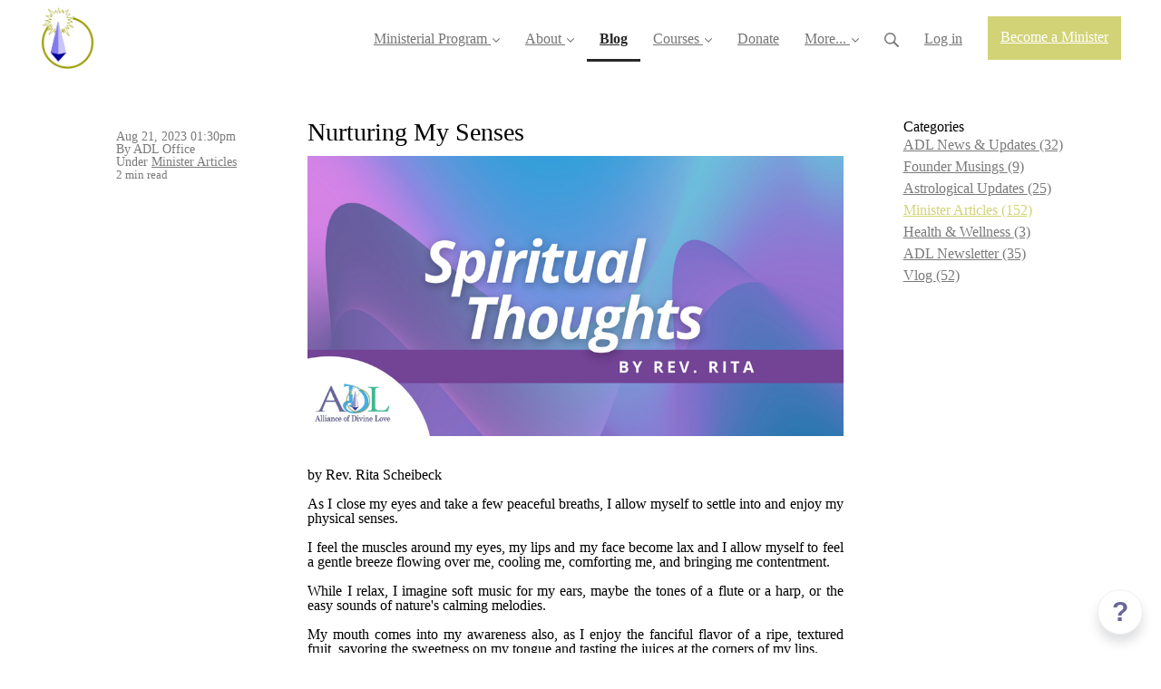

--- FILE ---
content_type: text/html; charset=utf-8
request_url: https://www.allianceofdivinelove.org/tickets/modal
body_size: 5496
content:
<div id="simplero-tickets" data-has-knowledge-base="true" data-tickets-count="0" data-support-email="support@allianceofdivinelove.org">
  <div class="simplero-tickets__loading-indicator">
    <img alt="" class="simplero-tickets__loading-icon" loading="lazy" src="https://assets0.simplero.com/assets/admin/loading-circle-50cf02ae94f911f55849ea6c6b1ef01ba0455e776d47b868e88a0298b4c268dd.svg" />
  </div>
  <h2 class="simplero-modal-header" data-original-header="Get Help" data-submit-ticket-header="Submit a support request">Get Help</h2>
  <div class="simplero-tickets__close-modal"><a href="#">&times;</a></div>
  <div class="simplero-landing-page" id="simplero-tickets__content">
    <div class="simplero-tickets__tickets-search">
  <div class="simplero-tickets__search-box">
    <input type="search" name="subject" id="subject" class="simplero-tickets__search-input input-subject" placeholder="What can we help you with?" autocomplete="off" />
    <img alt="" class="simplero-tickets__loading-icon" loading="lazy" src="https://assets0.simplero.com/assets/admin/loading-circle-50cf02ae94f911f55849ea6c6b1ef01ba0455e776d47b868e88a0298b4c268dd.svg" />
  </div>
  <div class="simplero-tickets__search-results"></div>
  <div class="simplero-tickets__new-ticket-link">
    <button>Contact the Support Team</button>
  </div>
</div>

    <form class="formbuilder simplero-tickets__new-ticket-form" id="new_ticket" role="form" data-focus="first-field" enctype="multipart/form-data" action="/tickets" accept-charset="UTF-8" method="post"><input type="hidden" name="authenticity_token" value="7EZlpDegmwAt83QQuvN-NkTPaB3jTOT1N-BerrqKaCRdBi5nsNEtEwHsSFgFpnYR3Is47q2lIfSwhfkLGtKPFg" autocomplete="off" />
    <a class="simplero-tickets__back-link" href="#">&lt; Back</a>
  <input type="hidden" name="account_id" id="account_id" value="24005" autocomplete="off" />
  <input type="hidden" name="embedded" id="embedded" value="1" autocomplete="off" />

  <div class="simplero-tickets__notice" role="alert"></div>
  <div class="simplero-tickets__failure-notice" role="alert"></div>

  <div class="form-group ticket_subject"><label class="required" for="ticket_subject">Subject</label><input required="required" class="form-control input-subject" placeholder="One-line summary…" type="text" name="ticket[subject]" id="ticket_subject" /></div>

    
      <div class="form-group ticket_flaggings_attributes_0_ticket_flag_value_id"><label for="ticket_flaggings_attributes_0_ticket_flag_value_id">Priority</label><select skip_default_ids="false" allow_method_names_outside_object="false" data-behavior="ticket-flag-value" data-flag-id="30" data-values="{&quot;51&quot;:{&quot;value&quot;:&quot;Low&quot;,&quot;template&quot;:&quot;Priority: Low (when you get around to it)&quot;},&quot;52&quot;:{&quot;value&quot;:&quot;High&quot;,&quot;template&quot;:&quot;Priority: High (please help)&quot;},&quot;53&quot;:{&quot;value&quot;:&quot;Urgent&quot;,&quot;template&quot;:&quot;Priority: This is Urgent!&quot;}}" class="form-control " name="ticket[flaggings_attributes][0][ticket_flag_value_id]" id="ticket_flaggings_attributes_0_ticket_flag_value_id"><option value="">Please select</option>
<option value="51">Low</option>
<option value="52">High</option>
<option value="53">Urgent</option></select></div>
    
      <div class="form-group ticket_flaggings_attributes_1_ticket_flag_value_id"><label for="ticket_flaggings_attributes_1_ticket_flag_value_id">Type</label><select skip_default_ids="false" allow_method_names_outside_object="false" data-behavior="ticket-flag-value" data-flag-id="31" data-values="{&quot;54&quot;:{&quot;value&quot;:&quot;How do I...&quot;,&quot;template&quot;:&quot;How do I ...\r\n&quot;},&quot;55&quot;:{&quot;value&quot;:&quot;Bug&quot;,&quot;template&quot;:&quot;Something isn&#39;t working right: &quot;},&quot;56&quot;:{&quot;value&quot;:&quot;Billing&quot;,&quot;template&quot;:&quot;I have a question about billing: &quot;},&quot;57&quot;:{&quot;value&quot;:&quot;Other&quot;,&quot;template&quot;:&quot;&quot;}}" class="form-control " name="ticket[flaggings_attributes][1][ticket_flag_value_id]" id="ticket_flaggings_attributes_1_ticket_flag_value_id"><option value="">Please select</option>
<option value="54">How do I...</option>
<option value="55">Bug</option>
<option value="56">Billing</option>
<option value="57">Other</option></select></div>

  

    <div class="form-group ticket_contact"><label for="ticket_contact">Your contact info</label>
      <div class="inline-inputs ">
        <input required="required" placeholder="Name" class="form-control " type="text" name="ticket[manual_submitter_name]" id="ticket_manual_submitter_name" />
        <input required="required" placeholder="Email" class="form-control " type="email" name="ticket[manual_submitter_email]" id="ticket_manual_submitter_email" />
</div></div>
  
    <div class="form-group ticket_comments_attributes_0_body"><label class="required" for="ticket_comments_attributes_0_body">How can we help you?</label><textarea required="required" class="form-control input-body auto-grow" data-min-height="200" data-max-height="400" local_draft="false" name="ticket[comments_attributes][0][body]" id="ticket_comments_attributes_0_body">
</textarea></div>

  <div class="form-group ticket_attachment"><label for="ticket_attachment">Attachment</label><input name="attachment[]" type="hidden" value="" autocomplete="off" /><input name="attachment[]" multiple="multiple" type="file" id="ticket_attachment" /></div>

    <div class="form-group ticket_human"><label class="required" for="ticket_human">Are you human? What is seven and eight added together?</label><input required="required" class="form-control " type="text" name="ticket[human]" id="ticket_human" /></div>


  <div class="simplero-tickets__submit-area">
    <input type="submit" value="Send it!">
  </div>
</form>
    <div class="simplero-tickets__ticket-submitted" data-header="{:welcome=&gt;&quot;Welcome to the help center&quot;, :right_page=&gt;&quot;Make sure the page you&#39;re on is relevant to your problem&quot;, :subject_label=&gt;&quot;Subject&quot;, :subject_placeholder=&gt;&quot;One-line summary…&quot;, :body_label=&gt;&quot;How can we help you?&quot;, :body_placeholder=&gt;&quot;Please add a description, including links and as many details as possible.&quot;, :contact_label=&gt;&quot;Your contact info&quot;, :name_label=&gt;&quot;Name&quot;, :email_label=&gt;&quot;Email&quot;, :human_label=&gt;&quot;Are you human? What is seven and eight added together?&quot;, :header=&gt;&quot;Get Help&quot;, :submit_ticket_header=&gt;&quot;Submit a support request&quot;, :submit=&gt;&quot;Send it!&quot;, :submitting=&gt;&quot;Sending...!&quot;, :submitted_header=&gt;&quot;Thank you, %{name}&quot;, :submitted=&gt;&quot;We will review your message and get back to you shortly.&quot;, :reply_to=&gt;&quot;We&#39;ll send our response to %{email}.&quot;, :change_email=&gt;&quot;Change email&quot;, :close=&gt;&quot;Close&quot;, :back=&gt;&quot;&lt; Back&quot;, :latest_tickets=&gt;&quot;Follow-up on your open and recent support tickets&quot;, :recent_tickets=&gt;&quot;Previously submitted tickets&quot;, :personal_angel=&gt;&quot;This is a Personal Angel request (costs $1.5/minute)&quot;, :new_ticket_button=&gt;&quot;Contact the Support Team&quot;, :search_result_ticket=&gt;&quot;Support Ticket&quot;, :team_header=&gt;&quot;We&#39;re here to support you.&quot;, :reply_placeholder=&gt;&quot;Send reply&quot;, :submitted_from_url=&gt;&quot;Submitted from %{url}&quot;, :reply_button=&gt;&quot;Send reply&quot;, :rating_header=&gt;&quot;Your issue has been marked as resolved…&quot;, :rating_message=&gt;&quot;How satisfied are you with the service you received?&quot;, :rating_good_button=&gt;&quot;I&#39;m satisfied&quot;, :rating_bad_button=&gt;&quot;Needs improvement&quot;, :close_with_reply=&gt;&quot;Close ticket with my reply&quot;, :rating_modal_header=&gt;&quot;Thanks for your feedback.&quot;, :rating_good_header=&gt;&quot;We appreciate you, too.&quot;, :rating_good_content=&gt;&quot;We&#39;ll give the people who helped you a pat on the head.&quot;, :rating_bad_header=&gt;&quot;Oh no! Sorry to hear that.&quot;, :rating_bad_content=&gt;&quot;It&#39;s helpful for us to know when we miss the mark.&quot;, :show_reopen_button=&gt;&quot;Reopen ticket…&quot;}">
  <p>
    We will review your message and get back to you shortly.
  </p>

  <button class="simplero-tickets__close-after-submit">
    Close
  </button>
</div>

    <div class="simplero-tickets__show-ticket"></div>
  </div>
</div>
<style id="simplero-tickets__style">
  .simplero-fade {
  opacity: 0;
  transition: opacity 0.2s ease-out; }
  .simplero-fade.simplero-in {
    opacity: 1; }

.simplero-landing-page-container {
  display: none !important; }
  .simplero-landing-page-container.simplero-visible {
    display: block !important; }

body.simplero-no-floaters .simplero-landing-page-container {
  display: none !important; }

.simplero-landing-page {
  margin: 0 auto;
  display: none;
  overflow-wrap: break-word;
  word-wrap: break-word; }
  .simplero-landing-page.simplero-visible {
    display: block; }

.simplero-landing-page-errors {
  display: none; }

.simplero-landing-page-close {
  display: none; }

.simplero-landing-page-modal {
  position: fixed;
  z-index: 16777271;
  transition: opacity 0.1s ease-out;
  overflow: auto;
  max-width: calc(min(700px, 100vw));
  -webkit-overflow-scrolling: touch; }

.simplero-modal-backdrop {
  position: fixed;
  top: 0;
  left: 0;
  right: 0;
  bottom: 0;
  z-index: 16777270;
  background-color: #000; }
  .simplero-modal-backdrop.simplero-in {
    opacity: 0.8; }

.simplero-close-modal {
  text-align: center;
  color: #fff;
  margin: 10px 0 50px !important; }
  .simplero-close-modal a {
    color: #fff;
    font-size: 12px; }

.simplero-landing-page-modal .simplero-close-modal {
  display: block; }

.simplero-landing-page-slide {
  position: fixed;
  z-index: 16777271;
  max-width: 90vw; }

.simplero-landing-page-slide-up {
  right: 20px;
  bottom: 0;
  margin-bottom: 10px;
  margin-left: 20px;
  animation: simplero-landing-page-slide-up-bounce 0.2s ease-out; }

.simplero-landing-page-slide-left {
  right: 0;
  bottom: 10px;
  margin-right: 20px;
  margin-left: 20px;
  animation: simplero-landing-page-slide-left-bounce 0.2s ease-out; }

.simplero-landing-page-slide-up.simplero-landing-page-slide-oversized,
.simplero-landing-page-slide-left.simplero-landing-page-slide-oversized {
  position: absolute;
  bottom: auto;
  right: 0;
  left: auto;
  top: 0;
  margin: 20px; }

@keyframes simplero-landing-page-slide-up-bounce {
  0% {
    transform: translateY(100%); }
  70% {
    transform: translateY(0%); }
  80% {
    transform: translateY(-5%); }
  87% {
    transform: translateY(3%); }
  93% {
    transform: translateY(-2%); }
  100% {
    transform: translate(0%); } }

@keyframes simplero-landing-page-slide-left-bounce {
  0% {
    transform: translateX(100%); }
  70% {
    transform: translateX(0%); }
  80% {
    transform: translateX(-5%); }
  87% {
    transform: translateX(3%); }
  93% {
    transform: translateX(-2%); }
  100% {
    transform: translate(0%); } }

.simplero-landing-page-slide .simplero-close-slide {
  display: block;
  position: absolute;
  top: -8px;
  right: -8px;
  width: 23px;
  height: 23px;
  z-index: 100; }

.simplero-close-slide a {
  border-radius: 20px;
  background-color: #d5d5d5;
  box-shadow: #999999 0px 0px 0.25rem;
  color: #414141;
  text-decoration: none;
  width: 100%;
  height: 100%;
  display: flex;
  align-items: center;
  justify-content: center; }
  .simplero-close-slide a svg {
    transition: transform 0.2s;
    width: 9px;
    height: 9px; }
  .simplero-close-slide a:hover svg {
    transform: scale(1.2); }

.simplero-landing-page-already-converted {
  display: none; }

.simplero-landing-page-container.simplero-already-converted {
  display: block !important; }
  .simplero-landing-page-container.simplero-already-converted .simplero-landing-page-already-converted {
    display: block; }
  .simplero-landing-page-container.simplero-already-converted .simplero-landing-page-close {
    display: none; }

.simplero-landing-page-container.simplero-collapsed {
  display: block !important;
  opacity: 1;
  position: fixed;
  z-index: 999;
  right: 20px;
  bottom: 10px; }
  .simplero-landing-page-container.simplero-collapsed .simplero-landing-page {
    display: block; }
  .simplero-landing-page-container.simplero-collapsed .simplero-landing-page-close {
    display: none; }

@media (max-width: 400px) {
  .simplero-landing-page-container.simplero-collapsed {
    right: 0px;
    bottom: 0px;
    left: 0px; }
    .simplero-landing-page-container.simplero-collapsed .simplero-wysiwyg-content {
      text-align: center; } }

/* We might want to do this for everything */
.simplero-landing-page-container input {
  box-sizing: border-box; }

@charset "UTF-8";
#simplero-tickets {
  background-color: #F0F4F5;
  border: 1px solid #D1DBE0;
  border-radius: 2px;
  box-shadow: 0 5px 14px 0 rgba(0, 0, 0, 0.17), 0 0 6px 0 rgba(221, 0, 0, 0.11);
  padding: 30px 70px 20px 70px;
  display: none !important;
  left: 50%;
  top: 50%;
  transform: translate(-50%, -50%);
  /* Never go right up to the top or bottom. */
  max-height: calc(100% - 2em);
  font-size: 14px;
  font-family: proxima-nova, sans-serif;
  color: #303436;
  width: 90vw;
  padding: 30px 35px 20px 35px; }
  #simplero-tickets .simplero-tickets__loading-indicator {
    display: none;
    position: absolute;
    width: 100%;
    height: 100%;
    background: rgba(128, 128, 128, 0.5);
    left: 0;
    top: 0;
    z-index: 200; }
    #simplero-tickets .simplero-tickets__loading-indicator img {
      position: absolute;
      width: 48px;
      height: 48px;
      left: calc(50% - 24px);
      top: calc(50% - 24px); }
  #simplero-tickets.simplero-tickets--loading .simplero-tickets__loading-indicator {
    display: block; }
  @media (min-width: 500px) {
    #simplero-tickets {
      width: unset;
      padding: 30px 70px 20px 70px;
      min-width: 500px; } }
  #simplero-tickets.simplero-visible {
    display: block !important; }
  #simplero-tickets .simplero-tickets__close-modal {
    position: absolute;
    top: 0;
    right: 0;
    text-align: center; }
    #simplero-tickets .simplero-tickets__close-modal a {
      display: block;
      font-size: 29px !important;
      line-height: 0.75;
      /* This is a ×, doesn't require full height. */
      font-family: Helvetica Neue,Helvetica,Arial,sans-serif;
      font-weight: 100;
      color: #565B68;
      text-decoration: none;
      padding: 10px; }
      #simplero-tickets .simplero-tickets__close-modal a:hover {
        color: black; }
  #simplero-tickets .simplero-modal-header {
    margin: 0 0 20px 0;
    padding: 0;
    text-align: center;
    font-size: 24px;
    font-weight: 600; }
  #simplero-tickets .simplero-tickets__loading-icon {
    -webkit-animation: simplero-spin 4s linear infinite;
    -moz-animation: simplero-spin 4s linear infinite;
    animation: simplero-spin 4s linear infinite; }
  #simplero-tickets .simplero-tickets__search-box {
    position: relative; }
    #simplero-tickets .simplero-tickets__search-box img {
      position: absolute;
      box-sizing: border-box;
      width: 35px;
      height: 35px;
      top: 0;
      right: 0;
      padding: 4px 10px 8px 10px;
      display: block; }
    #simplero-tickets .simplero-tickets__search-box .simplero-tickets__loading-icon {
      display: none; }
    #simplero-tickets .simplero-tickets__search-box.simplero-loading .simplero-tickets__loading-icon {
      display: block; }
  #simplero-tickets .simplero-tickets__search-input::-webkit-search-decoration, #simplero-tickets .simplero-tickets__search-input::-webkit-search-cancel-button, #simplero-tickets .simplero-tickets__search-input::-webkit-search-results-button, #simplero-tickets .simplero-tickets__search-input::-webkit-search-results-decoration {
    -webkit-appearance: none; }
  #simplero-tickets .simplero-tickets__search-results-list, #simplero-tickets .simplero-tickets__recent-tickets ul {
    padding: 0;
    margin: 0; }
  #simplero-tickets .simplero-tickets__search-results {
    margin-top: 10px; }
  #simplero-tickets .simplero-tickets__search-result, #simplero-tickets .simplero-tickets__recent-ticket {
    list-style: none;
    background: white;
    margin: 10px 0; }
    #simplero-tickets .simplero-tickets__search-result:first-child, #simplero-tickets .simplero-tickets__recent-ticket:first-child {
      margin-top: 0; }
    #simplero-tickets .simplero-tickets__search-result:last-child, #simplero-tickets .simplero-tickets__recent-ticket:last-child {
      margin-bottom: 0; }
    #simplero-tickets .simplero-tickets__search-result:hover, #simplero-tickets .simplero-tickets__recent-ticket:hover {
      background: #f5f9fc; }
    #simplero-tickets .simplero-tickets__search-result a, #simplero-tickets .simplero-tickets__recent-ticket a {
      padding: 15px;
      display: block; }
  #simplero-tickets .simplero-tickets__search-result-title, #simplero-tickets .simplero-tickets__recent-ticket-title {
    color: #484D57;
    font-size: 16px;
    font-weight: 600;
    margin: 0 0 5px 0; }
  #simplero-tickets .simplero-tickets__search-result-type {
    color: #666C77;
    font-size: 13px;
    line-height: 16px; }
  #simplero-tickets .simplero-tickets__search-result-description, #simplero-tickets .simplero-tickets__recent-ticket-description {
    margin-top: 12px;
    color: #484D57;
    font-size: 14px;
    line-height: 17px; }
  #simplero-tickets .simplero-tickets__tickets-search {
    display: none; }
    #simplero-tickets .simplero-tickets__tickets-search input {
      width: 100%;
      border-radius: 3px;
      border: 1px solid lightgray;
      padding: 6px 10px; }
  #simplero-tickets .simplero-tickets__recent-tickets-area h3 {
    color: #484D57;
    font-size: 16px;
    font-weight: 600;
    line-height: 19px;
    margin: 0 0 10px 0; }
  #simplero-tickets .simplero-tickets__recent-tickets-area h3.simplero-tickets__recent-tickets-header {
    margin-top: 10px; }
  #simplero-tickets .simplero-tickets__recent-tickets-area hr {
    border-top: 2px solid #E4E6EB;
    margin-top: 50px; }
  #simplero-tickets .simplero-tickets__recent-tickets, #simplero-tickets .simplero-tickets__search-results {
    height: 50vh;
    overflow-y: auto; }
  #simplero-tickets .simplero-tickets__ticket-comments {
    max-height: 50vh;
    overflow-y: auto; }
  #simplero-tickets .simplero-tickets__recent-ticket-description {
    display: flex; }
    #simplero-tickets .simplero-tickets__recent-ticket-description > * {
      flex: 1; }
  #simplero-tickets .simplero-tickets__recent-ticket-created {
    text-align: center; }
  #simplero-tickets .simplero-tickets__recent-ticket-status {
    text-align: right;
    flex: 0;
    white-space: nowrap; }
  #simplero-tickets .simplero-tickets__recent-ticket-status-icon {
    color: white;
    background-color: #9BA2B1;
    text-transform: uppercase;
    font-size: 12px;
    line-height: 14px;
    padding: 4px 10px; }
  #simplero-tickets .simplero-tickets__recent-ticket-status-icon--solved {
    background-color: #305fbe; }
  #simplero-tickets .simplero-tickets__recent-ticket-status-icon--open {
    background-color: #fd9122; }
  #simplero-tickets .simplero-tickets__recent-ticket-status-icon--pending {
    background-color: #00c2dd; }
  #simplero-tickets .simplero-tickets__failure-notice {
    color: #721c24;
    background-color: #f8d7da;
    border-color: #f5c6cb; }
  #simplero-tickets .simplero-tickets__notice {
    color: #3c763d;
    background-color: #dff0d8; }
  #simplero-tickets .simplero-tickets__notice, #simplero-tickets .simplero-tickets__failure-notice {
    display: none;
    padding: 15px;
    border: 1px solid transparent;
    border-radius: 4px; }
  #simplero-tickets .simplero-tickets__existing-user-email {
    display: none; }
  #simplero-tickets .simplero-tickets__reply-to {
    font-size: 13px; }
  #simplero-tickets .simplero-tickets__submit-area {
    display: flex;
    margin-bottom: 20px;
    align-items: center; }
    #simplero-tickets .simplero-tickets__submit-area > * {
      flex: 1; }
    #simplero-tickets .simplero-tickets__submit-area > :first-child {
      flex: 0 1 100px;
      margin-right: 20px; }
  #simplero-tickets .simplero-tickets__support {
    display: none; }
  #simplero-tickets .simplero-tickets__support-heading {
    color: #484D57;
    font-size: 16px;
    font-weight: 600;
    line-height: 19px;
    text-align: center;
    margin-top: 30px; }
    #simplero-tickets .simplero-tickets__support-heading hr {
      /* Doing position: relative puts it on top of the text. */
      margin-top: -10px;
      margin-bottom: 20px;
      border-top: 2px solid #E4E6EB; }
    #simplero-tickets .simplero-tickets__support-heading div {
      display: inline-block;
      padding: 0 5px;
      background-color: #F0F4F5; }
  #simplero-tickets .simplero-tickets__support-team {
    text-align: center; }
  #simplero-tickets .simplero-tickets__support-team-member {
    display: inline-block; }
    #simplero-tickets .simplero-tickets__support-team-member img {
      display: block;
      border: 1px solid transparent;
      border-radius: 50%;
      width: 50px;
      height: 50px;
      margin: 2px; }
  #simplero-tickets .simplero-tickets__support-team-member-name {
    font-size: 12px; }
  #simplero-tickets .simplero-tickets__new-ticket-link {
    display: none;
    text-align: center;
    margin-top: 30px; }
  #simplero-tickets .simplero-tickets__back-link {
    position: absolute;
    top: 10px;
    left: 20px; }
    @media (min-width: 500px) {
      #simplero-tickets .simplero-tickets__back-link {
        top: 35px;
        left: 70px; } }
  #simplero-tickets .simplero-tickets__ticket-submitted {
    display: none;
    text-align: center; }
    #simplero-tickets .simplero-tickets__ticket-submitted p {
      margin-bottom: 15px; }
  #simplero-tickets input[type=button], #simplero-tickets input[type=submit], #simplero-tickets button {
    color: #fff;
    background-color: #026dbf;
    padding: 6px 12px;
    font-size: 14px;
    line-height: 1.428571429;
    border-radius: 4px;
    border: 1px solid #026dbf;
    text-align: center;
    white-space: nowrap;
    display: inline-block; }
  #simplero-tickets .simplero-tickets__new-ticket-form {
    display: none;
    /* Some space between content and scrollbar. */
    padding-right: 1em; }
  #simplero-tickets .simplero-tickets__show-ticket {
    display: none; }
  #simplero-tickets .simplero-tickets__ticket-title-header {
    margin-top: 30px; }
  #simplero-tickets .simplero-tickets__show-ticket .simplero-tickets__recent-ticket-status-icon {
    float: right;
    margin-top: 5px; }
  #simplero-tickets .simplero-tickets__ticket-comment {
    background-color: #FFFFFF;
    border: 1px solid #E4E6EB;
    border-radius: 2px;
    margin: 10px 0;
    padding: 10px 15px;
    font-size: 14px;
    line-height: 17px; }
    #simplero-tickets .simplero-tickets__ticket-comment .hash-line {
      font-weight: bold; }
  #simplero-tickets .simplero-tickets__ticket-comment--by-self {
    background-color: #F6FBFF; }
  #simplero-tickets .simplero-tickets__ticket-comment-meta {
    margin-top: 15px; }
  #simplero-tickets .simplero-tickets__ticket-action--solved {
    color: #00dc82; }
  #simplero-tickets .simplero-tickets__submitted-from-url {
    margin-top: 15px; }
  #simplero-tickets .simplero-tickets__rating {
    text-align: center;
    background-color: #FFFFFF;
    padding: 15px 70px;
    margin: 0 -70px 20px -70px; }
    #simplero-tickets .simplero-tickets__rating h4 {
      color: #484D57;
      font-size: 16px;
      font-weight: 600;
      line-height: 19px;
      margin-top: 0; }
  #simplero-tickets .simplero-tickets__rating-emoji-button {
    display: inline-block;
    font-size: 40px;
    margin: 5px; }
    #simplero-tickets .simplero-tickets__rating-emoji-button:hover {
      transform: scale(1.2); }
  #simplero-tickets .simplero-tickets__ticket-solved-controls {
    display: inline-block;
    margin-left: 20px;
    font-size: 13px;
    color: #666C77; }
    #simplero-tickets .simplero-tickets__ticket-solved-controls input {
      position: relative;
      top: 2px; }
    #simplero-tickets .simplero-tickets__ticket-solved-controls label {
      font-weight: normal;
      margin: 0; }
  #simplero-tickets .simplero-tickets__rating-result-container {
    text-align: center; }
  #simplero-tickets .simplero-tickets__rating-result {
    padding: 15px 70px;
    margin: 0 -70px 20px -70px;
    color: #F6F8FA; }
    #simplero-tickets .simplero-tickets__rating-result h4 {
      font-size: 16px;
      font-weight: 600;
      line-height: 19px;
      color: #F6F8FA; }
  #simplero-tickets .simplero-tickets__rating-result--good {
    background-color: #18CB81; }
  #simplero-tickets .simplero-tickets__rating-result--bad {
    background-color: #E48538; }
  #simplero-tickets .simplero-tickets__rating .simplero-tickets__close-after-submit {
    display: none; }
  #simplero-tickets .simplero-tickets__reopen-show {
    display: none; }
  #simplero-tickets .simplero-tickets__show-ticket--resolved .simplero-tickets__reply-controls {
    display: none; }
  #simplero-tickets .simplero-tickets__show-ticket--resolved .simplero-tickets__reopen-show {
    display: inline; }
  #simplero-tickets input[type=file] {
    display: block;
    font-size: 14px; }
  #simplero-tickets label {
    font-weight: 700;
    margin-bottom: 5px;
    color: #303436; }
  #simplero-tickets .form-group {
    margin-bottom: 15px; }
  #simplero-tickets .form-control {
    display: block; }
  #simplero-tickets a {
    color: #026dbf;
    text-decoration: none; }

/* Prevents body scrolling when modal is open. */
.simplero-modal-open {
  overflow: hidden; }

@-moz-keyframes simplero-spin {
  100% {
    -moz-transform: rotate(360deg); } }

@-webkit-keyframes simplero-spin {
  100% {
    -webkit-transform: rotate(360deg); } }

@keyframes simplero-spin {
  100% {
    -webkit-transform: rotate(360deg);
    transform: rotate(360deg); } }

</style>
